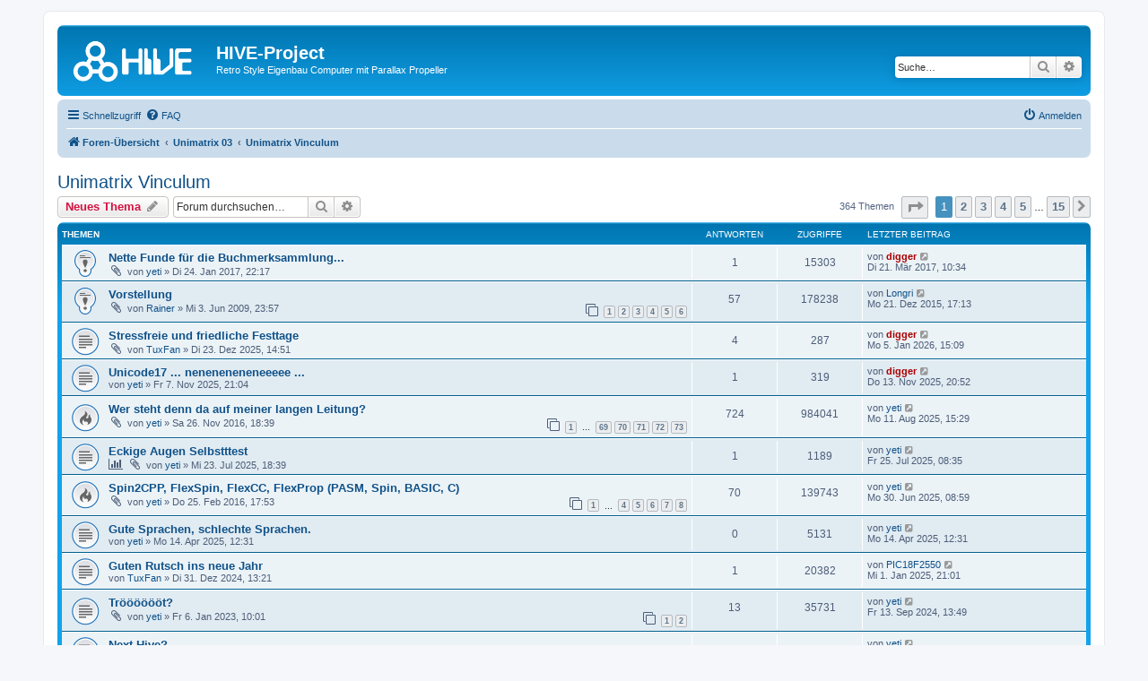

--- FILE ---
content_type: text/html; charset=UTF-8
request_url: https://hive-project.de/board/viewforum.php?f=10&sid=e61cf92aa23540684d7bf4d15914fb35
body_size: 9448
content:
<!DOCTYPE html>
<html dir="ltr" lang="de">
<head>
<meta charset="utf-8" />
<meta http-equiv="X-UA-Compatible" content="IE=edge">
<meta name="viewport" content="width=device-width, initial-scale=1" />

<title>Unimatrix Vinculum - HIVE-Project</title>


	<link rel="canonical" href="https://hive-project.de/board/viewforum.php?f=10">

<!--
	phpBB style name: prosilver
	Based on style:   prosilver (this is the default phpBB3 style)
	Original author:  Tom Beddard ( http://www.subBlue.com/ )
	Modified by:
-->

<link href="./assets/css/font-awesome.min.css?assets_version=14" rel="stylesheet">
<link href="./styles/prosilver/theme/stylesheet.css?assets_version=14" rel="stylesheet">
<link href="./styles/prosilver/theme/de/stylesheet.css?assets_version=14" rel="stylesheet">




<!--[if lte IE 9]>
	<link href="./styles/prosilver/theme/tweaks.css?assets_version=14" rel="stylesheet">
<![endif]-->





</head>
<body id="phpbb" class="nojs notouch section-viewforum ltr ">


<div id="wrap" class="wrap">
	<a id="top" class="top-anchor" accesskey="t"></a>
	<div id="page-header">
		<div class="headerbar" role="banner">
					<div class="inner">

			<div id="site-description" class="site-description">
		<a id="logo" class="logo" href="./index.php?sid=6d08a1fcf2947609392963e2df767ee6" title="Foren-Übersicht">
					<span class="site_logo"></span>
				</a>
				<h1>HIVE-Project</h1>
				<p>Retro Style Eigenbau Computer mit Parallax Propeller</p>
				<p class="skiplink"><a href="#start_here">Zum Inhalt</a></p>
			</div>

									<div id="search-box" class="search-box search-header" role="search">
				<form action="./search.php?sid=6d08a1fcf2947609392963e2df767ee6" method="get" id="search">
				<fieldset>
					<input name="keywords" id="keywords" type="search" maxlength="128" title="Suche nach Wörtern" class="inputbox search tiny" size="20" value="" placeholder="Suche…" />
					<button class="button button-search" type="submit" title="Suche">
						<i class="icon fa-search fa-fw" aria-hidden="true"></i><span class="sr-only">Suche</span>
					</button>
					<a href="./search.php?sid=6d08a1fcf2947609392963e2df767ee6" class="button button-search-end" title="Erweiterte Suche">
						<i class="icon fa-cog fa-fw" aria-hidden="true"></i><span class="sr-only">Erweiterte Suche</span>
					</a>
					<input type="hidden" name="sid" value="6d08a1fcf2947609392963e2df767ee6" />

				</fieldset>
				</form>
			</div>
						
			</div>
					</div>
				<div class="navbar" role="navigation">
	<div class="inner">

	<ul id="nav-main" class="nav-main linklist" role="menubar">

		<li id="quick-links" class="quick-links dropdown-container responsive-menu" data-skip-responsive="true">
			<a href="#" class="dropdown-trigger">
				<i class="icon fa-bars fa-fw" aria-hidden="true"></i><span>Schnellzugriff</span>
			</a>
			<div class="dropdown">
				<div class="pointer"><div class="pointer-inner"></div></div>
				<ul class="dropdown-contents" role="menu">
					
											<li class="separator"></li>
																									<li>
								<a href="./search.php?search_id=unanswered&amp;sid=6d08a1fcf2947609392963e2df767ee6" role="menuitem">
									<i class="icon fa-file-o fa-fw icon-gray" aria-hidden="true"></i><span>Unbeantwortete Themen</span>
								</a>
							</li>
							<li>
								<a href="./search.php?search_id=active_topics&amp;sid=6d08a1fcf2947609392963e2df767ee6" role="menuitem">
									<i class="icon fa-file-o fa-fw icon-blue" aria-hidden="true"></i><span>Aktive Themen</span>
								</a>
							</li>
							<li class="separator"></li>
							<li>
								<a href="./search.php?sid=6d08a1fcf2947609392963e2df767ee6" role="menuitem">
									<i class="icon fa-search fa-fw" aria-hidden="true"></i><span>Suche</span>
								</a>
							</li>
					
										<li class="separator"></li>

									</ul>
			</div>
		</li>

				<li data-skip-responsive="true">
			<a href="/board/app.php/help/faq?sid=6d08a1fcf2947609392963e2df767ee6" rel="help" title="Häufig gestellte Fragen" role="menuitem">
				<i class="icon fa-question-circle fa-fw" aria-hidden="true"></i><span>FAQ</span>
			</a>
		</li>
						
			<li class="rightside"  data-skip-responsive="true">
			<a href="./ucp.php?mode=login&amp;redirect=viewforum.php%3Ff%3D10&amp;sid=6d08a1fcf2947609392963e2df767ee6" title="Anmelden" accesskey="x" role="menuitem">
				<i class="icon fa-power-off fa-fw" aria-hidden="true"></i><span>Anmelden</span>
			</a>
		</li>
						</ul>

	<ul id="nav-breadcrumbs" class="nav-breadcrumbs linklist navlinks" role="menubar">
				
		
		<li class="breadcrumbs" itemscope itemtype="https://schema.org/BreadcrumbList">

			
							<span class="crumb" itemtype="https://schema.org/ListItem" itemprop="itemListElement" itemscope><a itemprop="item" href="./index.php?sid=6d08a1fcf2947609392963e2df767ee6" accesskey="h" data-navbar-reference="index"><i class="icon fa-home fa-fw"></i><span itemprop="name">Foren-Übersicht</span></a><meta itemprop="position" content="1" /></span>

											
								<span class="crumb" itemtype="https://schema.org/ListItem" itemprop="itemListElement" itemscope data-forum-id="9"><a itemprop="item" href="./viewforum.php?f=9&amp;sid=6d08a1fcf2947609392963e2df767ee6"><span itemprop="name">Unimatrix 03</span></a><meta itemprop="position" content="2" /></span>
															
								<span class="crumb" itemtype="https://schema.org/ListItem" itemprop="itemListElement" itemscope data-forum-id="10"><a itemprop="item" href="./viewforum.php?f=10&amp;sid=6d08a1fcf2947609392963e2df767ee6"><span itemprop="name">Unimatrix Vinculum</span></a><meta itemprop="position" content="3" /></span>
							
					</li>

		
					<li class="rightside responsive-search">
				<a href="./search.php?sid=6d08a1fcf2947609392963e2df767ee6" title="Zeigt die erweiterten Suchoptionen an" role="menuitem">
					<i class="icon fa-search fa-fw" aria-hidden="true"></i><span class="sr-only">Suche</span>
				</a>
			</li>
			</ul>

	</div>
</div>
	</div>

	
	<a id="start_here" class="anchor"></a>
	<div id="page-body" class="page-body" role="main">
		
		<h2 class="forum-title"><a href="./viewforum.php?f=10&amp;sid=6d08a1fcf2947609392963e2df767ee6">Unimatrix Vinculum</a></h2>
<div>
	<!-- NOTE: remove the style="display: none" when you want to have the forum description on the forum body -->
	<div style="display: none !important;">Offtopic Themen bitte hier hinein.<br /></div>	</div>



	<div class="action-bar bar-top">

				
		<a href="./posting.php?mode=post&amp;f=10&amp;sid=6d08a1fcf2947609392963e2df767ee6" class="button" title="Neues Thema erstellen">
							<span>Neues Thema</span> <i class="icon fa-pencil fa-fw" aria-hidden="true"></i>
					</a>
				
			<div class="search-box" role="search">
			<form method="get" id="forum-search" action="./search.php?sid=6d08a1fcf2947609392963e2df767ee6">
			<fieldset>
				<input class="inputbox search tiny" type="search" name="keywords" id="search_keywords" size="20" placeholder="Forum durchsuchen…" />
				<button class="button button-search" type="submit" title="Suche">
					<i class="icon fa-search fa-fw" aria-hidden="true"></i><span class="sr-only">Suche</span>
				</button>
				<a href="./search.php?fid%5B%5D=10&amp;sid=6d08a1fcf2947609392963e2df767ee6" class="button button-search-end" title="Erweiterte Suche">
					<i class="icon fa-cog fa-fw" aria-hidden="true"></i><span class="sr-only">Erweiterte Suche</span>
				</a>
				<input type="hidden" name="fid[0]" value="10" />
<input type="hidden" name="sid" value="6d08a1fcf2947609392963e2df767ee6" />

			</fieldset>
			</form>
		</div>
	
	<div class="pagination">
				364 Themen
					<ul>
	<li class="dropdown-container dropdown-button-control dropdown-page-jump page-jump">
		<a class="button button-icon-only dropdown-trigger" href="#" title="Klicke, um auf Seite … zu gehen" role="button"><i class="icon fa-level-down fa-rotate-270" aria-hidden="true"></i><span class="sr-only">Seite <strong>1</strong> von <strong>15</strong></span></a>
		<div class="dropdown">
			<div class="pointer"><div class="pointer-inner"></div></div>
			<ul class="dropdown-contents">
				<li>Gehe zu Seite:</li>
				<li class="page-jump-form">
					<input type="number" name="page-number" min="1" max="999999" title="Gib die Nummer der Seite an, zu der du gehen möchtest." class="inputbox tiny" data-per-page="25" data-base-url=".&#x2F;viewforum.php&#x3F;f&#x3D;10&amp;amp&#x3B;sid&#x3D;6d08a1fcf2947609392963e2df767ee6" data-start-name="start" />
					<input class="button2" value="Los" type="button" />
				</li>
			</ul>
		</div>
	</li>
		<li class="active"><span>1</span></li>
				<li><a class="button" href="./viewforum.php?f=10&amp;sid=6d08a1fcf2947609392963e2df767ee6&amp;start=25" role="button">2</a></li>
				<li><a class="button" href="./viewforum.php?f=10&amp;sid=6d08a1fcf2947609392963e2df767ee6&amp;start=50" role="button">3</a></li>
				<li><a class="button" href="./viewforum.php?f=10&amp;sid=6d08a1fcf2947609392963e2df767ee6&amp;start=75" role="button">4</a></li>
				<li><a class="button" href="./viewforum.php?f=10&amp;sid=6d08a1fcf2947609392963e2df767ee6&amp;start=100" role="button">5</a></li>
			<li class="ellipsis" role="separator"><span>…</span></li>
				<li><a class="button" href="./viewforum.php?f=10&amp;sid=6d08a1fcf2947609392963e2df767ee6&amp;start=350" role="button">15</a></li>
				<li class="arrow next"><a class="button button-icon-only" href="./viewforum.php?f=10&amp;sid=6d08a1fcf2947609392963e2df767ee6&amp;start=25" rel="next" role="button"><i class="icon fa-chevron-right fa-fw" aria-hidden="true"></i><span class="sr-only">Nächste</span></a></li>
	</ul>
			</div>

	</div>




	
			<div class="forumbg">
		<div class="inner">
		<ul class="topiclist">
			<li class="header">
				<dl class="row-item">
					<dt><div class="list-inner">Themen</div></dt>
					<dd class="posts">Antworten</dd>
					<dd class="views">Zugriffe</dd>
					<dd class="lastpost"><span>Letzter Beitrag</span></dd>
				</dl>
			</li>
		</ul>
		<ul class="topiclist topics">
	
				<li class="row bg1 sticky">
						<dl class="row-item sticky_read">
				<dt title="Keine ungelesenen Beiträge">
										<div class="list-inner">
																		<a href="./viewtopic.php?t=1324&amp;sid=6d08a1fcf2947609392963e2df767ee6" class="topictitle">Nette Funde für die Buchmerksammlung...</a>																								<br />
						
												<div class="responsive-show" style="display: none;">
							Letzter Beitrag von <a href="./memberlist.php?mode=viewprofile&amp;u=2&amp;sid=6d08a1fcf2947609392963e2df767ee6" style="color: #AA0000;" class="username-coloured">digger</a> &laquo; <a href="./viewtopic.php?p=14659&amp;sid=6d08a1fcf2947609392963e2df767ee6#p14659" title="Gehe zum letzten Beitrag"><time datetime="2017-03-21T09:34:12+00:00">Di 21. Mär 2017, 10:34</time></a>
													</div>
														<span class="responsive-show left-box" style="display: none;">Antworten: <strong>1</strong></span>
													
						<div class="topic-poster responsive-hide left-box">
														<i class="icon fa-paperclip fa-fw" aria-hidden="true"></i>														von <a href="./memberlist.php?mode=viewprofile&amp;u=135&amp;sid=6d08a1fcf2947609392963e2df767ee6" class="username">yeti</a> &raquo; <time datetime="2017-01-24T21:17:33+00:00">Di 24. Jan 2017, 22:17</time>
																				</div>

						
											</div>
				</dt>
				<dd class="posts">1 <dfn>Antworten</dfn></dd>
				<dd class="views">15303 <dfn>Zugriffe</dfn></dd>
				<dd class="lastpost">
					<span><dfn>Letzter Beitrag </dfn>von <a href="./memberlist.php?mode=viewprofile&amp;u=2&amp;sid=6d08a1fcf2947609392963e2df767ee6" style="color: #AA0000;" class="username-coloured">digger</a>													<a href="./viewtopic.php?p=14659&amp;sid=6d08a1fcf2947609392963e2df767ee6#p14659" title="Gehe zum letzten Beitrag">
								<i class="icon fa-external-link-square fa-fw icon-lightgray icon-md" aria-hidden="true"></i><span class="sr-only"></span>
							</a>
												<br /><time datetime="2017-03-21T09:34:12+00:00">Di 21. Mär 2017, 10:34</time>
					</span>
				</dd>
			</dl>
					</li>
		
	

	
	
				<li class="row bg2 sticky">
						<dl class="row-item sticky_read">
				<dt title="Keine ungelesenen Beiträge">
										<div class="list-inner">
																		<a href="./viewtopic.php?t=20&amp;sid=6d08a1fcf2947609392963e2df767ee6" class="topictitle">Vorstellung</a>																								<br />
						
												<div class="responsive-show" style="display: none;">
							Letzter Beitrag von <a href="./memberlist.php?mode=viewprofile&amp;u=2498&amp;sid=6d08a1fcf2947609392963e2df767ee6" class="username">Longri</a> &laquo; <a href="./viewtopic.php?p=13970&amp;sid=6d08a1fcf2947609392963e2df767ee6#p13970" title="Gehe zum letzten Beitrag"><time datetime="2015-12-21T16:13:11+00:00">Mo 21. Dez 2015, 17:13</time></a>
													</div>
														<span class="responsive-show left-box" style="display: none;">Antworten: <strong>57</strong></span>
													
						<div class="topic-poster responsive-hide left-box">
														<i class="icon fa-paperclip fa-fw" aria-hidden="true"></i>														von <a href="./memberlist.php?mode=viewprofile&amp;u=65&amp;sid=6d08a1fcf2947609392963e2df767ee6" class="username">Rainer</a> &raquo; <time datetime="2009-06-03T22:57:53+00:00">Mi 3. Jun 2009, 23:57</time>
																				</div>

												<div class="pagination">
							<span><i class="icon fa-clone fa-fw" aria-hidden="true"></i></span>
							<ul>
															<li><a class="button" href="./viewtopic.php?t=20&amp;sid=6d08a1fcf2947609392963e2df767ee6">1</a></li>
																							<li><a class="button" href="./viewtopic.php?t=20&amp;sid=6d08a1fcf2947609392963e2df767ee6&amp;start=10">2</a></li>
																							<li><a class="button" href="./viewtopic.php?t=20&amp;sid=6d08a1fcf2947609392963e2df767ee6&amp;start=20">3</a></li>
																							<li><a class="button" href="./viewtopic.php?t=20&amp;sid=6d08a1fcf2947609392963e2df767ee6&amp;start=30">4</a></li>
																							<li><a class="button" href="./viewtopic.php?t=20&amp;sid=6d08a1fcf2947609392963e2df767ee6&amp;start=40">5</a></li>
																							<li><a class="button" href="./viewtopic.php?t=20&amp;sid=6d08a1fcf2947609392963e2df767ee6&amp;start=50">6</a></li>
																																													</ul>
						</div>
						
											</div>
				</dt>
				<dd class="posts">57 <dfn>Antworten</dfn></dd>
				<dd class="views">178238 <dfn>Zugriffe</dfn></dd>
				<dd class="lastpost">
					<span><dfn>Letzter Beitrag </dfn>von <a href="./memberlist.php?mode=viewprofile&amp;u=2498&amp;sid=6d08a1fcf2947609392963e2df767ee6" class="username">Longri</a>													<a href="./viewtopic.php?p=13970&amp;sid=6d08a1fcf2947609392963e2df767ee6#p13970" title="Gehe zum letzten Beitrag">
								<i class="icon fa-external-link-square fa-fw icon-lightgray icon-md" aria-hidden="true"></i><span class="sr-only"></span>
							</a>
												<br /><time datetime="2015-12-21T16:13:11+00:00">Mo 21. Dez 2015, 17:13</time>
					</span>
				</dd>
			</dl>
					</li>
		
	

	
	
				<li class="row bg1">
						<dl class="row-item topic_read">
				<dt title="Keine ungelesenen Beiträge">
										<div class="list-inner">
																		<a href="./viewtopic.php?t=1665&amp;sid=6d08a1fcf2947609392963e2df767ee6" class="topictitle">Stressfreie und friedliche Festtage</a>																								<br />
						
												<div class="responsive-show" style="display: none;">
							Letzter Beitrag von <a href="./memberlist.php?mode=viewprofile&amp;u=2&amp;sid=6d08a1fcf2947609392963e2df767ee6" style="color: #AA0000;" class="username-coloured">digger</a> &laquo; <a href="./viewtopic.php?p=18083&amp;sid=6d08a1fcf2947609392963e2df767ee6#p18083" title="Gehe zum letzten Beitrag"><time datetime="2026-01-05T14:09:08+00:00">Mo 5. Jan 2026, 15:09</time></a>
													</div>
														<span class="responsive-show left-box" style="display: none;">Antworten: <strong>4</strong></span>
													
						<div class="topic-poster responsive-hide left-box">
														<i class="icon fa-paperclip fa-fw" aria-hidden="true"></i>														von <a href="./memberlist.php?mode=viewprofile&amp;u=111&amp;sid=6d08a1fcf2947609392963e2df767ee6" class="username">TuxFan</a> &raquo; <time datetime="2025-12-23T13:51:16+00:00">Di 23. Dez 2025, 14:51</time>
																				</div>

						
											</div>
				</dt>
				<dd class="posts">4 <dfn>Antworten</dfn></dd>
				<dd class="views">287 <dfn>Zugriffe</dfn></dd>
				<dd class="lastpost">
					<span><dfn>Letzter Beitrag </dfn>von <a href="./memberlist.php?mode=viewprofile&amp;u=2&amp;sid=6d08a1fcf2947609392963e2df767ee6" style="color: #AA0000;" class="username-coloured">digger</a>													<a href="./viewtopic.php?p=18083&amp;sid=6d08a1fcf2947609392963e2df767ee6#p18083" title="Gehe zum letzten Beitrag">
								<i class="icon fa-external-link-square fa-fw icon-lightgray icon-md" aria-hidden="true"></i><span class="sr-only"></span>
							</a>
												<br /><time datetime="2026-01-05T14:09:08+00:00">Mo 5. Jan 2026, 15:09</time>
					</span>
				</dd>
			</dl>
					</li>
		
	

	
	
				<li class="row bg2">
						<dl class="row-item topic_read">
				<dt title="Keine ungelesenen Beiträge">
										<div class="list-inner">
																		<a href="./viewtopic.php?t=1664&amp;sid=6d08a1fcf2947609392963e2df767ee6" class="topictitle">Unicode17 ... neneneneneneeeee ...</a>																								<br />
						
												<div class="responsive-show" style="display: none;">
							Letzter Beitrag von <a href="./memberlist.php?mode=viewprofile&amp;u=2&amp;sid=6d08a1fcf2947609392963e2df767ee6" style="color: #AA0000;" class="username-coloured">digger</a> &laquo; <a href="./viewtopic.php?p=18078&amp;sid=6d08a1fcf2947609392963e2df767ee6#p18078" title="Gehe zum letzten Beitrag"><time datetime="2025-11-13T19:52:48+00:00">Do 13. Nov 2025, 20:52</time></a>
													</div>
														<span class="responsive-show left-box" style="display: none;">Antworten: <strong>1</strong></span>
													
						<div class="topic-poster responsive-hide left-box">
																												von <a href="./memberlist.php?mode=viewprofile&amp;u=135&amp;sid=6d08a1fcf2947609392963e2df767ee6" class="username">yeti</a> &raquo; <time datetime="2025-11-07T20:04:08+00:00">Fr 7. Nov 2025, 21:04</time>
																				</div>

						
											</div>
				</dt>
				<dd class="posts">1 <dfn>Antworten</dfn></dd>
				<dd class="views">319 <dfn>Zugriffe</dfn></dd>
				<dd class="lastpost">
					<span><dfn>Letzter Beitrag </dfn>von <a href="./memberlist.php?mode=viewprofile&amp;u=2&amp;sid=6d08a1fcf2947609392963e2df767ee6" style="color: #AA0000;" class="username-coloured">digger</a>													<a href="./viewtopic.php?p=18078&amp;sid=6d08a1fcf2947609392963e2df767ee6#p18078" title="Gehe zum letzten Beitrag">
								<i class="icon fa-external-link-square fa-fw icon-lightgray icon-md" aria-hidden="true"></i><span class="sr-only"></span>
							</a>
												<br /><time datetime="2025-11-13T19:52:48+00:00">Do 13. Nov 2025, 20:52</time>
					</span>
				</dd>
			</dl>
					</li>
		
	

	
	
				<li class="row bg1">
						<dl class="row-item topic_read_hot">
				<dt title="Keine ungelesenen Beiträge">
										<div class="list-inner">
																		<a href="./viewtopic.php?t=1306&amp;sid=6d08a1fcf2947609392963e2df767ee6" class="topictitle">Wer steht denn da auf meiner langen Leitung?</a>																								<br />
						
												<div class="responsive-show" style="display: none;">
							Letzter Beitrag von <a href="./memberlist.php?mode=viewprofile&amp;u=135&amp;sid=6d08a1fcf2947609392963e2df767ee6" class="username">yeti</a> &laquo; <a href="./viewtopic.php?p=18074&amp;sid=6d08a1fcf2947609392963e2df767ee6#p18074" title="Gehe zum letzten Beitrag"><time datetime="2025-08-11T14:29:30+00:00">Mo 11. Aug 2025, 15:29</time></a>
													</div>
														<span class="responsive-show left-box" style="display: none;">Antworten: <strong>724</strong></span>
													
						<div class="topic-poster responsive-hide left-box">
														<i class="icon fa-paperclip fa-fw" aria-hidden="true"></i>														von <a href="./memberlist.php?mode=viewprofile&amp;u=135&amp;sid=6d08a1fcf2947609392963e2df767ee6" class="username">yeti</a> &raquo; <time datetime="2016-11-26T17:39:43+00:00">Sa 26. Nov 2016, 18:39</time>
																				</div>

												<div class="pagination">
							<span><i class="icon fa-clone fa-fw" aria-hidden="true"></i></span>
							<ul>
															<li><a class="button" href="./viewtopic.php?t=1306&amp;sid=6d08a1fcf2947609392963e2df767ee6">1</a></li>
																							<li class="ellipsis"><span>…</span></li>
																							<li><a class="button" href="./viewtopic.php?t=1306&amp;sid=6d08a1fcf2947609392963e2df767ee6&amp;start=680">69</a></li>
																							<li><a class="button" href="./viewtopic.php?t=1306&amp;sid=6d08a1fcf2947609392963e2df767ee6&amp;start=690">70</a></li>
																							<li><a class="button" href="./viewtopic.php?t=1306&amp;sid=6d08a1fcf2947609392963e2df767ee6&amp;start=700">71</a></li>
																							<li><a class="button" href="./viewtopic.php?t=1306&amp;sid=6d08a1fcf2947609392963e2df767ee6&amp;start=710">72</a></li>
																							<li><a class="button" href="./viewtopic.php?t=1306&amp;sid=6d08a1fcf2947609392963e2df767ee6&amp;start=720">73</a></li>
																																													</ul>
						</div>
						
											</div>
				</dt>
				<dd class="posts">724 <dfn>Antworten</dfn></dd>
				<dd class="views">984041 <dfn>Zugriffe</dfn></dd>
				<dd class="lastpost">
					<span><dfn>Letzter Beitrag </dfn>von <a href="./memberlist.php?mode=viewprofile&amp;u=135&amp;sid=6d08a1fcf2947609392963e2df767ee6" class="username">yeti</a>													<a href="./viewtopic.php?p=18074&amp;sid=6d08a1fcf2947609392963e2df767ee6#p18074" title="Gehe zum letzten Beitrag">
								<i class="icon fa-external-link-square fa-fw icon-lightgray icon-md" aria-hidden="true"></i><span class="sr-only"></span>
							</a>
												<br /><time datetime="2025-08-11T14:29:30+00:00">Mo 11. Aug 2025, 15:29</time>
					</span>
				</dd>
			</dl>
					</li>
		
	

	
	
				<li class="row bg2">
						<dl class="row-item topic_read">
				<dt title="Keine ungelesenen Beiträge">
										<div class="list-inner">
																		<a href="./viewtopic.php?t=1662&amp;sid=6d08a1fcf2947609392963e2df767ee6" class="topictitle">Eckige Augen Selbstttest</a>																								<br />
						
												<div class="responsive-show" style="display: none;">
							Letzter Beitrag von <a href="./memberlist.php?mode=viewprofile&amp;u=135&amp;sid=6d08a1fcf2947609392963e2df767ee6" class="username">yeti</a> &laquo; <a href="./viewtopic.php?p=18069&amp;sid=6d08a1fcf2947609392963e2df767ee6#p18069" title="Gehe zum letzten Beitrag"><time datetime="2025-07-25T07:35:43+00:00">Fr 25. Jul 2025, 08:35</time></a>
													</div>
														<span class="responsive-show left-box" style="display: none;">Antworten: <strong>1</strong></span>
													
						<div class="topic-poster responsive-hide left-box">
							<i class="icon fa-bar-chart fa-fw" aria-hidden="true"></i>							<i class="icon fa-paperclip fa-fw" aria-hidden="true"></i>														von <a href="./memberlist.php?mode=viewprofile&amp;u=135&amp;sid=6d08a1fcf2947609392963e2df767ee6" class="username">yeti</a> &raquo; <time datetime="2025-07-23T17:39:45+00:00">Mi 23. Jul 2025, 18:39</time>
																				</div>

						
											</div>
				</dt>
				<dd class="posts">1 <dfn>Antworten</dfn></dd>
				<dd class="views">1189 <dfn>Zugriffe</dfn></dd>
				<dd class="lastpost">
					<span><dfn>Letzter Beitrag </dfn>von <a href="./memberlist.php?mode=viewprofile&amp;u=135&amp;sid=6d08a1fcf2947609392963e2df767ee6" class="username">yeti</a>													<a href="./viewtopic.php?p=18069&amp;sid=6d08a1fcf2947609392963e2df767ee6#p18069" title="Gehe zum letzten Beitrag">
								<i class="icon fa-external-link-square fa-fw icon-lightgray icon-md" aria-hidden="true"></i><span class="sr-only"></span>
							</a>
												<br /><time datetime="2025-07-25T07:35:43+00:00">Fr 25. Jul 2025, 08:35</time>
					</span>
				</dd>
			</dl>
					</li>
		
	

	
	
				<li class="row bg1">
						<dl class="row-item topic_read_hot">
				<dt title="Keine ungelesenen Beiträge">
										<div class="list-inner">
																		<a href="./viewtopic.php?t=1252&amp;sid=6d08a1fcf2947609392963e2df767ee6" class="topictitle">Spin2CPP, FlexSpin, FlexCC, FlexProp (PASM, Spin, BASIC, C)</a>																								<br />
						
												<div class="responsive-show" style="display: none;">
							Letzter Beitrag von <a href="./memberlist.php?mode=viewprofile&amp;u=135&amp;sid=6d08a1fcf2947609392963e2df767ee6" class="username">yeti</a> &laquo; <a href="./viewtopic.php?p=18067&amp;sid=6d08a1fcf2947609392963e2df767ee6#p18067" title="Gehe zum letzten Beitrag"><time datetime="2025-06-30T07:59:44+00:00">Mo 30. Jun 2025, 08:59</time></a>
													</div>
														<span class="responsive-show left-box" style="display: none;">Antworten: <strong>70</strong></span>
													
						<div class="topic-poster responsive-hide left-box">
														<i class="icon fa-paperclip fa-fw" aria-hidden="true"></i>														von <a href="./memberlist.php?mode=viewprofile&amp;u=135&amp;sid=6d08a1fcf2947609392963e2df767ee6" class="username">yeti</a> &raquo; <time datetime="2016-02-25T16:53:12+00:00">Do 25. Feb 2016, 17:53</time>
																				</div>

												<div class="pagination">
							<span><i class="icon fa-clone fa-fw" aria-hidden="true"></i></span>
							<ul>
															<li><a class="button" href="./viewtopic.php?t=1252&amp;sid=6d08a1fcf2947609392963e2df767ee6">1</a></li>
																							<li class="ellipsis"><span>…</span></li>
																							<li><a class="button" href="./viewtopic.php?t=1252&amp;sid=6d08a1fcf2947609392963e2df767ee6&amp;start=30">4</a></li>
																							<li><a class="button" href="./viewtopic.php?t=1252&amp;sid=6d08a1fcf2947609392963e2df767ee6&amp;start=40">5</a></li>
																							<li><a class="button" href="./viewtopic.php?t=1252&amp;sid=6d08a1fcf2947609392963e2df767ee6&amp;start=50">6</a></li>
																							<li><a class="button" href="./viewtopic.php?t=1252&amp;sid=6d08a1fcf2947609392963e2df767ee6&amp;start=60">7</a></li>
																							<li><a class="button" href="./viewtopic.php?t=1252&amp;sid=6d08a1fcf2947609392963e2df767ee6&amp;start=70">8</a></li>
																																													</ul>
						</div>
						
											</div>
				</dt>
				<dd class="posts">70 <dfn>Antworten</dfn></dd>
				<dd class="views">139743 <dfn>Zugriffe</dfn></dd>
				<dd class="lastpost">
					<span><dfn>Letzter Beitrag </dfn>von <a href="./memberlist.php?mode=viewprofile&amp;u=135&amp;sid=6d08a1fcf2947609392963e2df767ee6" class="username">yeti</a>													<a href="./viewtopic.php?p=18067&amp;sid=6d08a1fcf2947609392963e2df767ee6#p18067" title="Gehe zum letzten Beitrag">
								<i class="icon fa-external-link-square fa-fw icon-lightgray icon-md" aria-hidden="true"></i><span class="sr-only"></span>
							</a>
												<br /><time datetime="2025-06-30T07:59:44+00:00">Mo 30. Jun 2025, 08:59</time>
					</span>
				</dd>
			</dl>
					</li>
		
	

	
	
				<li class="row bg2">
						<dl class="row-item topic_read">
				<dt title="Keine ungelesenen Beiträge">
										<div class="list-inner">
																		<a href="./viewtopic.php?t=1661&amp;sid=6d08a1fcf2947609392963e2df767ee6" class="topictitle">Gute Sprachen, schlechte Sprachen.</a>																								<br />
						
												<div class="responsive-show" style="display: none;">
							Letzter Beitrag von <a href="./memberlist.php?mode=viewprofile&amp;u=135&amp;sid=6d08a1fcf2947609392963e2df767ee6" class="username">yeti</a> &laquo; <a href="./viewtopic.php?p=18062&amp;sid=6d08a1fcf2947609392963e2df767ee6#p18062" title="Gehe zum letzten Beitrag"><time datetime="2025-04-14T11:31:41+00:00">Mo 14. Apr 2025, 12:31</time></a>
													</div>
													
						<div class="topic-poster responsive-hide left-box">
																												von <a href="./memberlist.php?mode=viewprofile&amp;u=135&amp;sid=6d08a1fcf2947609392963e2df767ee6" class="username">yeti</a> &raquo; <time datetime="2025-04-14T11:31:41+00:00">Mo 14. Apr 2025, 12:31</time>
																				</div>

						
											</div>
				</dt>
				<dd class="posts">0 <dfn>Antworten</dfn></dd>
				<dd class="views">5131 <dfn>Zugriffe</dfn></dd>
				<dd class="lastpost">
					<span><dfn>Letzter Beitrag </dfn>von <a href="./memberlist.php?mode=viewprofile&amp;u=135&amp;sid=6d08a1fcf2947609392963e2df767ee6" class="username">yeti</a>													<a href="./viewtopic.php?p=18062&amp;sid=6d08a1fcf2947609392963e2df767ee6#p18062" title="Gehe zum letzten Beitrag">
								<i class="icon fa-external-link-square fa-fw icon-lightgray icon-md" aria-hidden="true"></i><span class="sr-only"></span>
							</a>
												<br /><time datetime="2025-04-14T11:31:41+00:00">Mo 14. Apr 2025, 12:31</time>
					</span>
				</dd>
			</dl>
					</li>
		
	

	
	
				<li class="row bg1">
						<dl class="row-item topic_read">
				<dt title="Keine ungelesenen Beiträge">
										<div class="list-inner">
																		<a href="./viewtopic.php?t=1658&amp;sid=6d08a1fcf2947609392963e2df767ee6" class="topictitle">Guten Rutsch ins neue Jahr</a>																								<br />
						
												<div class="responsive-show" style="display: none;">
							Letzter Beitrag von <a href="./memberlist.php?mode=viewprofile&amp;u=573&amp;sid=6d08a1fcf2947609392963e2df767ee6" class="username">PIC18F2550</a> &laquo; <a href="./viewtopic.php?p=18044&amp;sid=6d08a1fcf2947609392963e2df767ee6#p18044" title="Gehe zum letzten Beitrag"><time datetime="2025-01-01T20:01:24+00:00">Mi 1. Jan 2025, 21:01</time></a>
													</div>
														<span class="responsive-show left-box" style="display: none;">Antworten: <strong>1</strong></span>
													
						<div class="topic-poster responsive-hide left-box">
																												von <a href="./memberlist.php?mode=viewprofile&amp;u=111&amp;sid=6d08a1fcf2947609392963e2df767ee6" class="username">TuxFan</a> &raquo; <time datetime="2024-12-31T12:21:22+00:00">Di 31. Dez 2024, 13:21</time>
																				</div>

						
											</div>
				</dt>
				<dd class="posts">1 <dfn>Antworten</dfn></dd>
				<dd class="views">20382 <dfn>Zugriffe</dfn></dd>
				<dd class="lastpost">
					<span><dfn>Letzter Beitrag </dfn>von <a href="./memberlist.php?mode=viewprofile&amp;u=573&amp;sid=6d08a1fcf2947609392963e2df767ee6" class="username">PIC18F2550</a>													<a href="./viewtopic.php?p=18044&amp;sid=6d08a1fcf2947609392963e2df767ee6#p18044" title="Gehe zum letzten Beitrag">
								<i class="icon fa-external-link-square fa-fw icon-lightgray icon-md" aria-hidden="true"></i><span class="sr-only"></span>
							</a>
												<br /><time datetime="2025-01-01T20:01:24+00:00">Mi 1. Jan 2025, 21:01</time>
					</span>
				</dd>
			</dl>
					</li>
		
	

	
	
				<li class="row bg2">
						<dl class="row-item topic_read">
				<dt title="Keine ungelesenen Beiträge">
										<div class="list-inner">
																		<a href="./viewtopic.php?t=1637&amp;sid=6d08a1fcf2947609392963e2df767ee6" class="topictitle">Trööööööt?</a>																								<br />
						
												<div class="responsive-show" style="display: none;">
							Letzter Beitrag von <a href="./memberlist.php?mode=viewprofile&amp;u=135&amp;sid=6d08a1fcf2947609392963e2df767ee6" class="username">yeti</a> &laquo; <a href="./viewtopic.php?p=18019&amp;sid=6d08a1fcf2947609392963e2df767ee6#p18019" title="Gehe zum letzten Beitrag"><time datetime="2024-09-13T12:49:09+00:00">Fr 13. Sep 2024, 13:49</time></a>
													</div>
														<span class="responsive-show left-box" style="display: none;">Antworten: <strong>13</strong></span>
													
						<div class="topic-poster responsive-hide left-box">
														<i class="icon fa-paperclip fa-fw" aria-hidden="true"></i>														von <a href="./memberlist.php?mode=viewprofile&amp;u=135&amp;sid=6d08a1fcf2947609392963e2df767ee6" class="username">yeti</a> &raquo; <time datetime="2023-01-06T09:01:19+00:00">Fr 6. Jan 2023, 10:01</time>
																				</div>

												<div class="pagination">
							<span><i class="icon fa-clone fa-fw" aria-hidden="true"></i></span>
							<ul>
															<li><a class="button" href="./viewtopic.php?t=1637&amp;sid=6d08a1fcf2947609392963e2df767ee6">1</a></li>
																							<li><a class="button" href="./viewtopic.php?t=1637&amp;sid=6d08a1fcf2947609392963e2df767ee6&amp;start=10">2</a></li>
																																													</ul>
						</div>
						
											</div>
				</dt>
				<dd class="posts">13 <dfn>Antworten</dfn></dd>
				<dd class="views">35731 <dfn>Zugriffe</dfn></dd>
				<dd class="lastpost">
					<span><dfn>Letzter Beitrag </dfn>von <a href="./memberlist.php?mode=viewprofile&amp;u=135&amp;sid=6d08a1fcf2947609392963e2df767ee6" class="username">yeti</a>													<a href="./viewtopic.php?p=18019&amp;sid=6d08a1fcf2947609392963e2df767ee6#p18019" title="Gehe zum letzten Beitrag">
								<i class="icon fa-external-link-square fa-fw icon-lightgray icon-md" aria-hidden="true"></i><span class="sr-only"></span>
							</a>
												<br /><time datetime="2024-09-13T12:49:09+00:00">Fr 13. Sep 2024, 13:49</time>
					</span>
				</dd>
			</dl>
					</li>
		
	

	
	
				<li class="row bg1">
						<dl class="row-item topic_read">
				<dt title="Keine ungelesenen Beiträge">
										<div class="list-inner">
																		<a href="./viewtopic.php?t=1653&amp;sid=6d08a1fcf2947609392963e2df767ee6" class="topictitle">Next Hive?</a>																								<br />
						
												<div class="responsive-show" style="display: none;">
							Letzter Beitrag von <a href="./memberlist.php?mode=viewprofile&amp;u=135&amp;sid=6d08a1fcf2947609392963e2df767ee6" class="username">yeti</a> &laquo; <a href="./viewtopic.php?p=17993&amp;sid=6d08a1fcf2947609392963e2df767ee6#p17993" title="Gehe zum letzten Beitrag"><time datetime="2024-05-26T17:52:57+00:00">So 26. Mai 2024, 18:52</time></a>
													</div>
														<span class="responsive-show left-box" style="display: none;">Antworten: <strong>5</strong></span>
													
						<div class="topic-poster responsive-hide left-box">
																												von <a href="./memberlist.php?mode=viewprofile&amp;u=135&amp;sid=6d08a1fcf2947609392963e2df767ee6" class="username">yeti</a> &raquo; <time datetime="2024-05-07T17:59:35+00:00">Di 7. Mai 2024, 18:59</time>
																				</div>

						
											</div>
				</dt>
				<dd class="posts">5 <dfn>Antworten</dfn></dd>
				<dd class="views">17397 <dfn>Zugriffe</dfn></dd>
				<dd class="lastpost">
					<span><dfn>Letzter Beitrag </dfn>von <a href="./memberlist.php?mode=viewprofile&amp;u=135&amp;sid=6d08a1fcf2947609392963e2df767ee6" class="username">yeti</a>													<a href="./viewtopic.php?p=17993&amp;sid=6d08a1fcf2947609392963e2df767ee6#p17993" title="Gehe zum letzten Beitrag">
								<i class="icon fa-external-link-square fa-fw icon-lightgray icon-md" aria-hidden="true"></i><span class="sr-only"></span>
							</a>
												<br /><time datetime="2024-05-26T17:52:57+00:00">So 26. Mai 2024, 18:52</time>
					</span>
				</dd>
			</dl>
					</li>
		
	

	
	
				<li class="row bg2">
						<dl class="row-item topic_read">
				<dt title="Keine ungelesenen Beiträge">
										<div class="list-inner">
																		<a href="./viewtopic.php?t=1646&amp;sid=6d08a1fcf2947609392963e2df767ee6" class="topictitle">Mehr Cogs als im Propeller!</a>																								<br />
						
												<div class="responsive-show" style="display: none;">
							Letzter Beitrag von <a href="./memberlist.php?mode=viewprofile&amp;u=135&amp;sid=6d08a1fcf2947609392963e2df767ee6" class="username">yeti</a> &laquo; <a href="./viewtopic.php?p=17949&amp;sid=6d08a1fcf2947609392963e2df767ee6#p17949" title="Gehe zum letzten Beitrag"><time datetime="2023-12-21T13:46:12+00:00">Do 21. Dez 2023, 14:46</time></a>
													</div>
														<span class="responsive-show left-box" style="display: none;">Antworten: <strong>1</strong></span>
													
						<div class="topic-poster responsive-hide left-box">
																												von <a href="./memberlist.php?mode=viewprofile&amp;u=135&amp;sid=6d08a1fcf2947609392963e2df767ee6" class="username">yeti</a> &raquo; <time datetime="2023-11-28T08:16:55+00:00">Di 28. Nov 2023, 09:16</time>
																				</div>

						
											</div>
				</dt>
				<dd class="posts">1 <dfn>Antworten</dfn></dd>
				<dd class="views">10459 <dfn>Zugriffe</dfn></dd>
				<dd class="lastpost">
					<span><dfn>Letzter Beitrag </dfn>von <a href="./memberlist.php?mode=viewprofile&amp;u=135&amp;sid=6d08a1fcf2947609392963e2df767ee6" class="username">yeti</a>													<a href="./viewtopic.php?p=17949&amp;sid=6d08a1fcf2947609392963e2df767ee6#p17949" title="Gehe zum letzten Beitrag">
								<i class="icon fa-external-link-square fa-fw icon-lightgray icon-md" aria-hidden="true"></i><span class="sr-only"></span>
							</a>
												<br /><time datetime="2023-12-21T13:46:12+00:00">Do 21. Dez 2023, 14:46</time>
					</span>
				</dd>
			</dl>
					</li>
		
	

	
	
				<li class="row bg1">
						<dl class="row-item topic_read">
				<dt title="Keine ungelesenen Beiträge">
										<div class="list-inner">
																		<a href="./viewtopic.php?t=1647&amp;sid=6d08a1fcf2947609392963e2df767ee6" class="topictitle">Tschüßn 2023!</a>																								<br />
						
												<div class="responsive-show" style="display: none;">
							Letzter Beitrag von <a href="./memberlist.php?mode=viewprofile&amp;u=135&amp;sid=6d08a1fcf2947609392963e2df767ee6" class="username">yeti</a> &laquo; <a href="./viewtopic.php?p=17942&amp;sid=6d08a1fcf2947609392963e2df767ee6#p17942" title="Gehe zum letzten Beitrag"><time datetime="2023-12-18T14:43:26+00:00">Mo 18. Dez 2023, 15:43</time></a>
													</div>
														<span class="responsive-show left-box" style="display: none;">Antworten: <strong>2</strong></span>
													
						<div class="topic-poster responsive-hide left-box">
																												von <a href="./memberlist.php?mode=viewprofile&amp;u=135&amp;sid=6d08a1fcf2947609392963e2df767ee6" class="username">yeti</a> &raquo; <time datetime="2023-12-18T07:56:11+00:00">Mo 18. Dez 2023, 08:56</time>
																				</div>

						
											</div>
				</dt>
				<dd class="posts">2 <dfn>Antworten</dfn></dd>
				<dd class="views">12323 <dfn>Zugriffe</dfn></dd>
				<dd class="lastpost">
					<span><dfn>Letzter Beitrag </dfn>von <a href="./memberlist.php?mode=viewprofile&amp;u=135&amp;sid=6d08a1fcf2947609392963e2df767ee6" class="username">yeti</a>													<a href="./viewtopic.php?p=17942&amp;sid=6d08a1fcf2947609392963e2df767ee6#p17942" title="Gehe zum letzten Beitrag">
								<i class="icon fa-external-link-square fa-fw icon-lightgray icon-md" aria-hidden="true"></i><span class="sr-only"></span>
							</a>
												<br /><time datetime="2023-12-18T14:43:26+00:00">Mo 18. Dez 2023, 15:43</time>
					</span>
				</dd>
			</dl>
					</li>
		
	

	
	
				<li class="row bg2">
						<dl class="row-item topic_read_hot">
				<dt title="Keine ungelesenen Beiträge">
										<div class="list-inner">
																		<a href="./viewtopic.php?t=1506&amp;sid=6d08a1fcf2947609392963e2df767ee6" class="topictitle">To P2 or not to P2?</a>																								<br />
						
												<div class="responsive-show" style="display: none;">
							Letzter Beitrag von <a href="./memberlist.php?mode=viewprofile&amp;u=573&amp;sid=6d08a1fcf2947609392963e2df767ee6" class="username">PIC18F2550</a> &laquo; <a href="./viewtopic.php?p=17939&amp;sid=6d08a1fcf2947609392963e2df767ee6#p17939" title="Gehe zum letzten Beitrag"><time datetime="2023-12-18T11:54:47+00:00">Mo 18. Dez 2023, 12:54</time></a>
													</div>
														<span class="responsive-show left-box" style="display: none;">Antworten: <strong>66</strong></span>
													
						<div class="topic-poster responsive-hide left-box">
							<i class="icon fa-bar-chart fa-fw" aria-hidden="true"></i>							<i class="icon fa-paperclip fa-fw" aria-hidden="true"></i>														von <a href="./memberlist.php?mode=viewprofile&amp;u=135&amp;sid=6d08a1fcf2947609392963e2df767ee6" class="username">yeti</a> &raquo; <time datetime="2018-11-08T09:51:56+00:00">Do 8. Nov 2018, 10:51</time>
																				</div>

												<div class="pagination">
							<span><i class="icon fa-clone fa-fw" aria-hidden="true"></i></span>
							<ul>
															<li><a class="button" href="./viewtopic.php?t=1506&amp;sid=6d08a1fcf2947609392963e2df767ee6">1</a></li>
																							<li class="ellipsis"><span>…</span></li>
																							<li><a class="button" href="./viewtopic.php?t=1506&amp;sid=6d08a1fcf2947609392963e2df767ee6&amp;start=20">3</a></li>
																							<li><a class="button" href="./viewtopic.php?t=1506&amp;sid=6d08a1fcf2947609392963e2df767ee6&amp;start=30">4</a></li>
																							<li><a class="button" href="./viewtopic.php?t=1506&amp;sid=6d08a1fcf2947609392963e2df767ee6&amp;start=40">5</a></li>
																							<li><a class="button" href="./viewtopic.php?t=1506&amp;sid=6d08a1fcf2947609392963e2df767ee6&amp;start=50">6</a></li>
																							<li><a class="button" href="./viewtopic.php?t=1506&amp;sid=6d08a1fcf2947609392963e2df767ee6&amp;start=60">7</a></li>
																																													</ul>
						</div>
						
											</div>
				</dt>
				<dd class="posts">66 <dfn>Antworten</dfn></dd>
				<dd class="views">149181 <dfn>Zugriffe</dfn></dd>
				<dd class="lastpost">
					<span><dfn>Letzter Beitrag </dfn>von <a href="./memberlist.php?mode=viewprofile&amp;u=573&amp;sid=6d08a1fcf2947609392963e2df767ee6" class="username">PIC18F2550</a>													<a href="./viewtopic.php?p=17939&amp;sid=6d08a1fcf2947609392963e2df767ee6#p17939" title="Gehe zum letzten Beitrag">
								<i class="icon fa-external-link-square fa-fw icon-lightgray icon-md" aria-hidden="true"></i><span class="sr-only"></span>
							</a>
												<br /><time datetime="2023-12-18T11:54:47+00:00">Mo 18. Dez 2023, 12:54</time>
					</span>
				</dd>
			</dl>
					</li>
		
	

	
	
				<li class="row bg1">
						<dl class="row-item topic_read">
				<dt title="Keine ungelesenen Beiträge">
										<div class="list-inner">
																		<a href="./viewtopic.php?t=1634&amp;sid=6d08a1fcf2947609392963e2df767ee6" class="topictitle">Guten Rutsch ins neue Jahr</a>																								<br />
						
												<div class="responsive-show" style="display: none;">
							Letzter Beitrag von <a href="./memberlist.php?mode=viewprofile&amp;u=1068&amp;sid=6d08a1fcf2947609392963e2df767ee6" class="username">Micha</a> &laquo; <a href="./viewtopic.php?p=17859&amp;sid=6d08a1fcf2947609392963e2df767ee6#p17859" title="Gehe zum letzten Beitrag"><time datetime="2023-01-02T12:44:25+00:00">Mo 2. Jan 2023, 13:44</time></a>
													</div>
														<span class="responsive-show left-box" style="display: none;">Antworten: <strong>5</strong></span>
													
						<div class="topic-poster responsive-hide left-box">
														<i class="icon fa-paperclip fa-fw" aria-hidden="true"></i>														von <a href="./memberlist.php?mode=viewprofile&amp;u=111&amp;sid=6d08a1fcf2947609392963e2df767ee6" class="username">TuxFan</a> &raquo; <time datetime="2022-12-31T15:54:07+00:00">Sa 31. Dez 2022, 16:54</time>
																				</div>

						
											</div>
				</dt>
				<dd class="posts">5 <dfn>Antworten</dfn></dd>
				<dd class="views">18686 <dfn>Zugriffe</dfn></dd>
				<dd class="lastpost">
					<span><dfn>Letzter Beitrag </dfn>von <a href="./memberlist.php?mode=viewprofile&amp;u=1068&amp;sid=6d08a1fcf2947609392963e2df767ee6" class="username">Micha</a>													<a href="./viewtopic.php?p=17859&amp;sid=6d08a1fcf2947609392963e2df767ee6#p17859" title="Gehe zum letzten Beitrag">
								<i class="icon fa-external-link-square fa-fw icon-lightgray icon-md" aria-hidden="true"></i><span class="sr-only"></span>
							</a>
												<br /><time datetime="2023-01-02T12:44:25+00:00">Mo 2. Jan 2023, 13:44</time>
					</span>
				</dd>
			</dl>
					</li>
		
	

	
	
				<li class="row bg2">
						<dl class="row-item topic_read">
				<dt title="Keine ungelesenen Beiträge">
										<div class="list-inner">
																		<a href="./viewtopic.php?t=1633&amp;sid=6d08a1fcf2947609392963e2df767ee6" class="topictitle">Bitweise Advent...</a>																								<br />
						
												<div class="responsive-show" style="display: none;">
							Letzter Beitrag von <a href="./memberlist.php?mode=viewprofile&amp;u=135&amp;sid=6d08a1fcf2947609392963e2df767ee6" class="username">yeti</a> &laquo; <a href="./viewtopic.php?p=17852&amp;sid=6d08a1fcf2947609392963e2df767ee6#p17852" title="Gehe zum letzten Beitrag"><time datetime="2022-12-25T00:19:08+00:00">So 25. Dez 2022, 01:19</time></a>
													</div>
														<span class="responsive-show left-box" style="display: none;">Antworten: <strong>2</strong></span>
													
						<div class="topic-poster responsive-hide left-box">
														<i class="icon fa-paperclip fa-fw" aria-hidden="true"></i>														von <a href="./memberlist.php?mode=viewprofile&amp;u=135&amp;sid=6d08a1fcf2947609392963e2df767ee6" class="username">yeti</a> &raquo; <time datetime="2022-12-24T22:43:14+00:00">Sa 24. Dez 2022, 23:43</time>
																				</div>

						
											</div>
				</dt>
				<dd class="posts">2 <dfn>Antworten</dfn></dd>
				<dd class="views">11738 <dfn>Zugriffe</dfn></dd>
				<dd class="lastpost">
					<span><dfn>Letzter Beitrag </dfn>von <a href="./memberlist.php?mode=viewprofile&amp;u=135&amp;sid=6d08a1fcf2947609392963e2df767ee6" class="username">yeti</a>													<a href="./viewtopic.php?p=17852&amp;sid=6d08a1fcf2947609392963e2df767ee6#p17852" title="Gehe zum letzten Beitrag">
								<i class="icon fa-external-link-square fa-fw icon-lightgray icon-md" aria-hidden="true"></i><span class="sr-only"></span>
							</a>
												<br /><time datetime="2022-12-25T00:19:08+00:00">So 25. Dez 2022, 01:19</time>
					</span>
				</dd>
			</dl>
					</li>
		
	

	
	
				<li class="row bg1">
						<dl class="row-item topic_read_hot">
				<dt title="Keine ungelesenen Beiträge">
										<div class="list-inner">
																		<a href="./viewtopic.php?t=1339&amp;sid=6d08a1fcf2947609392963e2df767ee6" class="topictitle">Fido, UUCP, Citadel und Co...</a>																								<br />
						
												<div class="responsive-show" style="display: none;">
							Letzter Beitrag von <a href="./memberlist.php?mode=viewprofile&amp;u=135&amp;sid=6d08a1fcf2947609392963e2df767ee6" class="username">yeti</a> &laquo; <a href="./viewtopic.php?p=17754&amp;sid=6d08a1fcf2947609392963e2df767ee6#p17754" title="Gehe zum letzten Beitrag"><time datetime="2022-03-29T15:13:53+00:00">Di 29. Mär 2022, 16:13</time></a>
													</div>
														<span class="responsive-show left-box" style="display: none;">Antworten: <strong>31</strong></span>
													
						<div class="topic-poster responsive-hide left-box">
														<i class="icon fa-paperclip fa-fw" aria-hidden="true"></i>														von <a href="./memberlist.php?mode=viewprofile&amp;u=135&amp;sid=6d08a1fcf2947609392963e2df767ee6" class="username">yeti</a> &raquo; <time datetime="2017-03-24T06:19:48+00:00">Fr 24. Mär 2017, 07:19</time>
																				</div>

												<div class="pagination">
							<span><i class="icon fa-clone fa-fw" aria-hidden="true"></i></span>
							<ul>
															<li><a class="button" href="./viewtopic.php?t=1339&amp;sid=6d08a1fcf2947609392963e2df767ee6">1</a></li>
																							<li><a class="button" href="./viewtopic.php?t=1339&amp;sid=6d08a1fcf2947609392963e2df767ee6&amp;start=10">2</a></li>
																							<li><a class="button" href="./viewtopic.php?t=1339&amp;sid=6d08a1fcf2947609392963e2df767ee6&amp;start=20">3</a></li>
																							<li><a class="button" href="./viewtopic.php?t=1339&amp;sid=6d08a1fcf2947609392963e2df767ee6&amp;start=30">4</a></li>
																																													</ul>
						</div>
						
											</div>
				</dt>
				<dd class="posts">31 <dfn>Antworten</dfn></dd>
				<dd class="views">80439 <dfn>Zugriffe</dfn></dd>
				<dd class="lastpost">
					<span><dfn>Letzter Beitrag </dfn>von <a href="./memberlist.php?mode=viewprofile&amp;u=135&amp;sid=6d08a1fcf2947609392963e2df767ee6" class="username">yeti</a>													<a href="./viewtopic.php?p=17754&amp;sid=6d08a1fcf2947609392963e2df767ee6#p17754" title="Gehe zum letzten Beitrag">
								<i class="icon fa-external-link-square fa-fw icon-lightgray icon-md" aria-hidden="true"></i><span class="sr-only"></span>
							</a>
												<br /><time datetime="2022-03-29T15:13:53+00:00">Di 29. Mär 2022, 16:13</time>
					</span>
				</dd>
			</dl>
					</li>
		
	

	
	
				<li class="row bg2">
						<dl class="row-item topic_read">
				<dt title="Keine ungelesenen Beiträge">
										<div class="list-inner">
																		<a href="./viewtopic.php?t=1625&amp;sid=6d08a1fcf2947609392963e2df767ee6" class="topictitle">In-Browser-IDEs, SDKs, Interpreter und Compiler</a>																								<br />
						
												<div class="responsive-show" style="display: none;">
							Letzter Beitrag von <a href="./memberlist.php?mode=viewprofile&amp;u=135&amp;sid=6d08a1fcf2947609392963e2df767ee6" class="username">yeti</a> &laquo; <a href="./viewtopic.php?p=17748&amp;sid=6d08a1fcf2947609392963e2df767ee6#p17748" title="Gehe zum letzten Beitrag"><time datetime="2022-02-19T10:27:48+00:00">Sa 19. Feb 2022, 11:27</time></a>
													</div>
														<span class="responsive-show left-box" style="display: none;">Antworten: <strong>6</strong></span>
													
						<div class="topic-poster responsive-hide left-box">
														<i class="icon fa-paperclip fa-fw" aria-hidden="true"></i>														von <a href="./memberlist.php?mode=viewprofile&amp;u=135&amp;sid=6d08a1fcf2947609392963e2df767ee6" class="username">yeti</a> &raquo; <time datetime="2022-02-16T19:40:54+00:00">Mi 16. Feb 2022, 20:40</time>
																				</div>

						
											</div>
				</dt>
				<dd class="posts">6 <dfn>Antworten</dfn></dd>
				<dd class="views">20962 <dfn>Zugriffe</dfn></dd>
				<dd class="lastpost">
					<span><dfn>Letzter Beitrag </dfn>von <a href="./memberlist.php?mode=viewprofile&amp;u=135&amp;sid=6d08a1fcf2947609392963e2df767ee6" class="username">yeti</a>													<a href="./viewtopic.php?p=17748&amp;sid=6d08a1fcf2947609392963e2df767ee6#p17748" title="Gehe zum letzten Beitrag">
								<i class="icon fa-external-link-square fa-fw icon-lightgray icon-md" aria-hidden="true"></i><span class="sr-only"></span>
							</a>
												<br /><time datetime="2022-02-19T10:27:48+00:00">Sa 19. Feb 2022, 11:27</time>
					</span>
				</dd>
			</dl>
					</li>
		
	

	
	
				<li class="row bg1">
						<dl class="row-item topic_read">
				<dt title="Keine ungelesenen Beiträge">
										<div class="list-inner">
																		<a href="./viewtopic.php?t=1621&amp;sid=6d08a1fcf2947609392963e2df767ee6" class="topictitle">Mad Scientist vs Blinking LEDs and other Stuff</a>																								<br />
						
												<div class="responsive-show" style="display: none;">
							Letzter Beitrag von <a href="./memberlist.php?mode=viewprofile&amp;u=135&amp;sid=6d08a1fcf2947609392963e2df767ee6" class="username">yeti</a> &laquo; <a href="./viewtopic.php?p=17715&amp;sid=6d08a1fcf2947609392963e2df767ee6#p17715" title="Gehe zum letzten Beitrag"><time datetime="2022-01-27T10:34:38+00:00">Do 27. Jan 2022, 11:34</time></a>
													</div>
														<span class="responsive-show left-box" style="display: none;">Antworten: <strong>3</strong></span>
													
						<div class="topic-poster responsive-hide left-box">
																												von <a href="./memberlist.php?mode=viewprofile&amp;u=135&amp;sid=6d08a1fcf2947609392963e2df767ee6" class="username">yeti</a> &raquo; <time datetime="2022-01-26T06:27:29+00:00">Mi 26. Jan 2022, 07:27</time>
																				</div>

						
											</div>
				</dt>
				<dd class="posts">3 <dfn>Antworten</dfn></dd>
				<dd class="views">182426 <dfn>Zugriffe</dfn></dd>
				<dd class="lastpost">
					<span><dfn>Letzter Beitrag </dfn>von <a href="./memberlist.php?mode=viewprofile&amp;u=135&amp;sid=6d08a1fcf2947609392963e2df767ee6" class="username">yeti</a>													<a href="./viewtopic.php?p=17715&amp;sid=6d08a1fcf2947609392963e2df767ee6#p17715" title="Gehe zum letzten Beitrag">
								<i class="icon fa-external-link-square fa-fw icon-lightgray icon-md" aria-hidden="true"></i><span class="sr-only"></span>
							</a>
												<br /><time datetime="2022-01-27T10:34:38+00:00">Do 27. Jan 2022, 11:34</time>
					</span>
				</dd>
			</dl>
					</li>
		
	

	
	
				<li class="row bg2">
						<dl class="row-item topic_read">
				<dt title="Keine ungelesenen Beiträge">
										<div class="list-inner">
																		<a href="./viewtopic.php?t=1619&amp;sid=6d08a1fcf2947609392963e2df767ee6" class="topictitle">Ganz großes &quot;Pew Pew&quot;!</a>																								<br />
						
												<div class="responsive-show" style="display: none;">
							Letzter Beitrag von <a href="./memberlist.php?mode=viewprofile&amp;u=135&amp;sid=6d08a1fcf2947609392963e2df767ee6" class="username">yeti</a> &laquo; <a href="./viewtopic.php?p=17704&amp;sid=6d08a1fcf2947609392963e2df767ee6#p17704" title="Gehe zum letzten Beitrag"><time datetime="2022-01-16T15:26:54+00:00">So 16. Jan 2022, 16:26</time></a>
													</div>
														<span class="responsive-show left-box" style="display: none;">Antworten: <strong>2</strong></span>
													
						<div class="topic-poster responsive-hide left-box">
																												von <a href="./memberlist.php?mode=viewprofile&amp;u=135&amp;sid=6d08a1fcf2947609392963e2df767ee6" class="username">yeti</a> &raquo; <time datetime="2022-01-13T00:12:50+00:00">Do 13. Jan 2022, 01:12</time>
																				</div>

						
											</div>
				</dt>
				<dd class="posts">2 <dfn>Antworten</dfn></dd>
				<dd class="views">13923 <dfn>Zugriffe</dfn></dd>
				<dd class="lastpost">
					<span><dfn>Letzter Beitrag </dfn>von <a href="./memberlist.php?mode=viewprofile&amp;u=135&amp;sid=6d08a1fcf2947609392963e2df767ee6" class="username">yeti</a>													<a href="./viewtopic.php?p=17704&amp;sid=6d08a1fcf2947609392963e2df767ee6#p17704" title="Gehe zum letzten Beitrag">
								<i class="icon fa-external-link-square fa-fw icon-lightgray icon-md" aria-hidden="true"></i><span class="sr-only"></span>
							</a>
												<br /><time datetime="2022-01-16T15:26:54+00:00">So 16. Jan 2022, 16:26</time>
					</span>
				</dd>
			</dl>
					</li>
		
	

	
	
				<li class="row bg1">
						<dl class="row-item topic_read">
				<dt title="Keine ungelesenen Beiträge">
										<div class="list-inner">
																		<a href="./viewtopic.php?t=1620&amp;sid=6d08a1fcf2947609392963e2df767ee6" class="topictitle">[JS] Ich bin ja sooo böhsäh...</a>																								<br />
						
												<div class="responsive-show" style="display: none;">
							Letzter Beitrag von <a href="./memberlist.php?mode=viewprofile&amp;u=135&amp;sid=6d08a1fcf2947609392963e2df767ee6" class="username">yeti</a> &laquo; <a href="./viewtopic.php?p=17702&amp;sid=6d08a1fcf2947609392963e2df767ee6#p17702" title="Gehe zum letzten Beitrag"><time datetime="2022-01-14T22:41:15+00:00">Fr 14. Jan 2022, 23:41</time></a>
													</div>
														<span class="responsive-show left-box" style="display: none;">Antworten: <strong>3</strong></span>
													
						<div class="topic-poster responsive-hide left-box">
																												von <a href="./memberlist.php?mode=viewprofile&amp;u=135&amp;sid=6d08a1fcf2947609392963e2df767ee6" class="username">yeti</a> &raquo; <time datetime="2022-01-13T19:12:15+00:00">Do 13. Jan 2022, 20:12</time>
																				</div>

						
											</div>
				</dt>
				<dd class="posts">3 <dfn>Antworten</dfn></dd>
				<dd class="views">14514 <dfn>Zugriffe</dfn></dd>
				<dd class="lastpost">
					<span><dfn>Letzter Beitrag </dfn>von <a href="./memberlist.php?mode=viewprofile&amp;u=135&amp;sid=6d08a1fcf2947609392963e2df767ee6" class="username">yeti</a>													<a href="./viewtopic.php?p=17702&amp;sid=6d08a1fcf2947609392963e2df767ee6#p17702" title="Gehe zum letzten Beitrag">
								<i class="icon fa-external-link-square fa-fw icon-lightgray icon-md" aria-hidden="true"></i><span class="sr-only"></span>
							</a>
												<br /><time datetime="2022-01-14T22:41:15+00:00">Fr 14. Jan 2022, 23:41</time>
					</span>
				</dd>
			</dl>
					</li>
		
	

	
	
				<li class="row bg2">
						<dl class="row-item topic_read">
				<dt title="Keine ungelesenen Beiträge">
										<div class="list-inner">
																		<a href="./viewtopic.php?t=1618&amp;sid=6d08a1fcf2947609392963e2df767ee6" class="topictitle">Happy New Year</a>																								<br />
						
												<div class="responsive-show" style="display: none;">
							Letzter Beitrag von <a href="./memberlist.php?mode=viewprofile&amp;u=135&amp;sid=6d08a1fcf2947609392963e2df767ee6" class="username">yeti</a> &laquo; <a href="./viewtopic.php?p=17694&amp;sid=6d08a1fcf2947609392963e2df767ee6#p17694" title="Gehe zum letzten Beitrag"><time datetime="2022-01-06T18:11:58+00:00">Do 6. Jan 2022, 19:11</time></a>
													</div>
														<span class="responsive-show left-box" style="display: none;">Antworten: <strong>7</strong></span>
													
						<div class="topic-poster responsive-hide left-box">
																												von <a href="./memberlist.php?mode=viewprofile&amp;u=111&amp;sid=6d08a1fcf2947609392963e2df767ee6" class="username">TuxFan</a> &raquo; <time datetime="2022-01-01T14:44:18+00:00">Sa 1. Jan 2022, 15:44</time>
																				</div>

						
											</div>
				</dt>
				<dd class="posts">7 <dfn>Antworten</dfn></dd>
				<dd class="views">20717 <dfn>Zugriffe</dfn></dd>
				<dd class="lastpost">
					<span><dfn>Letzter Beitrag </dfn>von <a href="./memberlist.php?mode=viewprofile&amp;u=135&amp;sid=6d08a1fcf2947609392963e2df767ee6" class="username">yeti</a>													<a href="./viewtopic.php?p=17694&amp;sid=6d08a1fcf2947609392963e2df767ee6#p17694" title="Gehe zum letzten Beitrag">
								<i class="icon fa-external-link-square fa-fw icon-lightgray icon-md" aria-hidden="true"></i><span class="sr-only"></span>
							</a>
												<br /><time datetime="2022-01-06T18:11:58+00:00">Do 6. Jan 2022, 19:11</time>
					</span>
				</dd>
			</dl>
					</li>
		
	

	
	
				<li class="row bg1">
						<dl class="row-item topic_read">
				<dt title="Keine ungelesenen Beiträge">
										<div class="list-inner">
																		<a href="./viewtopic.php?t=1617&amp;sid=6d08a1fcf2947609392963e2df767ee6" class="topictitle">Hallo! Und schönes Restweihnachten!</a>																								<br />
						
												<div class="responsive-show" style="display: none;">
							Letzter Beitrag von <a href="./memberlist.php?mode=viewprofile&amp;u=135&amp;sid=6d08a1fcf2947609392963e2df767ee6" class="username">yeti</a> &laquo; <a href="./viewtopic.php?p=17677&amp;sid=6d08a1fcf2947609392963e2df767ee6#p17677" title="Gehe zum letzten Beitrag"><time datetime="2021-12-27T05:22:55+00:00">Mo 27. Dez 2021, 06:22</time></a>
													</div>
														<span class="responsive-show left-box" style="display: none;">Antworten: <strong>5</strong></span>
													
						<div class="topic-poster responsive-hide left-box">
														<i class="icon fa-paperclip fa-fw" aria-hidden="true"></i>														von <a href="./memberlist.php?mode=viewprofile&amp;u=1068&amp;sid=6d08a1fcf2947609392963e2df767ee6" class="username">Micha</a> &raquo; <time datetime="2021-12-26T07:49:22+00:00">So 26. Dez 2021, 08:49</time>
																				</div>

						
											</div>
				</dt>
				<dd class="posts">5 <dfn>Antworten</dfn></dd>
				<dd class="views">18699 <dfn>Zugriffe</dfn></dd>
				<dd class="lastpost">
					<span><dfn>Letzter Beitrag </dfn>von <a href="./memberlist.php?mode=viewprofile&amp;u=135&amp;sid=6d08a1fcf2947609392963e2df767ee6" class="username">yeti</a>													<a href="./viewtopic.php?p=17677&amp;sid=6d08a1fcf2947609392963e2df767ee6#p17677" title="Gehe zum letzten Beitrag">
								<i class="icon fa-external-link-square fa-fw icon-lightgray icon-md" aria-hidden="true"></i><span class="sr-only"></span>
							</a>
												<br /><time datetime="2021-12-27T05:22:55+00:00">Mo 27. Dez 2021, 06:22</time>
					</span>
				</dd>
			</dl>
					</li>
		
	

	
	
				<li class="row bg2">
						<dl class="row-item topic_read">
				<dt style="background-image: url('./images/icons/misc/heart.gif'); background-repeat: no-repeat;" title="Keine ungelesenen Beiträge">
										<div class="list-inner">
																		<a href="./viewtopic.php?t=1604&amp;sid=6d08a1fcf2947609392963e2df767ee6" class="topictitle">Hi again</a>																								<br />
						
												<div class="responsive-show" style="display: none;">
							Letzter Beitrag von <a href="./memberlist.php?mode=viewprofile&amp;u=2&amp;sid=6d08a1fcf2947609392963e2df767ee6" style="color: #AA0000;" class="username-coloured">digger</a> &laquo; <a href="./viewtopic.php?p=17512&amp;sid=6d08a1fcf2947609392963e2df767ee6#p17512" title="Gehe zum letzten Beitrag"><time datetime="2021-02-01T13:47:36+00:00">Mo 1. Feb 2021, 14:47</time></a>
													</div>
														<span class="responsive-show left-box" style="display: none;">Antworten: <strong>2</strong></span>
													
						<div class="topic-poster responsive-hide left-box">
																												von <a href="./memberlist.php?mode=viewprofile&amp;u=813&amp;sid=6d08a1fcf2947609392963e2df767ee6" class="username">HWHardSoft</a> &raquo; <time datetime="2021-01-28T17:53:36+00:00">Do 28. Jan 2021, 18:53</time>
																				</div>

						
											</div>
				</dt>
				<dd class="posts">2 <dfn>Antworten</dfn></dd>
				<dd class="views">14616 <dfn>Zugriffe</dfn></dd>
				<dd class="lastpost">
					<span><dfn>Letzter Beitrag </dfn>von <a href="./memberlist.php?mode=viewprofile&amp;u=2&amp;sid=6d08a1fcf2947609392963e2df767ee6" style="color: #AA0000;" class="username-coloured">digger</a>													<a href="./viewtopic.php?p=17512&amp;sid=6d08a1fcf2947609392963e2df767ee6#p17512" title="Gehe zum letzten Beitrag">
								<i class="icon fa-external-link-square fa-fw icon-lightgray icon-md" aria-hidden="true"></i><span class="sr-only"></span>
							</a>
												<br /><time datetime="2021-02-01T13:47:36+00:00">Mo 1. Feb 2021, 14:47</time>
					</span>
				</dd>
			</dl>
					</li>
		
	

	
	
				<li class="row bg1">
						<dl class="row-item topic_read">
				<dt title="Keine ungelesenen Beiträge">
										<div class="list-inner">
																		<a href="./viewtopic.php?t=1305&amp;sid=6d08a1fcf2947609392963e2df767ee6" class="topictitle">Wer hat's gesagt? Erst raten, dann klicken!</a>																								<br />
						
												<div class="responsive-show" style="display: none;">
							Letzter Beitrag von <a href="./memberlist.php?mode=viewprofile&amp;u=135&amp;sid=6d08a1fcf2947609392963e2df767ee6" class="username">yeti</a> &laquo; <a href="./viewtopic.php?p=17480&amp;sid=6d08a1fcf2947609392963e2df767ee6#p17480" title="Gehe zum letzten Beitrag"><time datetime="2021-01-11T16:06:18+00:00">Mo 11. Jan 2021, 17:06</time></a>
													</div>
														<span class="responsive-show left-box" style="display: none;">Antworten: <strong>4</strong></span>
													
						<div class="topic-poster responsive-hide left-box">
																												von <a href="./memberlist.php?mode=viewprofile&amp;u=135&amp;sid=6d08a1fcf2947609392963e2df767ee6" class="username">yeti</a> &raquo; <time datetime="2016-11-22T17:51:04+00:00">Di 22. Nov 2016, 18:51</time>
																				</div>

						
											</div>
				</dt>
				<dd class="posts">4 <dfn>Antworten</dfn></dd>
				<dd class="views">21082 <dfn>Zugriffe</dfn></dd>
				<dd class="lastpost">
					<span><dfn>Letzter Beitrag </dfn>von <a href="./memberlist.php?mode=viewprofile&amp;u=135&amp;sid=6d08a1fcf2947609392963e2df767ee6" class="username">yeti</a>													<a href="./viewtopic.php?p=17480&amp;sid=6d08a1fcf2947609392963e2df767ee6#p17480" title="Gehe zum letzten Beitrag">
								<i class="icon fa-external-link-square fa-fw icon-lightgray icon-md" aria-hidden="true"></i><span class="sr-only"></span>
							</a>
												<br /><time datetime="2021-01-11T16:06:18+00:00">Mo 11. Jan 2021, 17:06</time>
					</span>
				</dd>
			</dl>
					</li>
		
				</ul>
		</div>
	</div>
	

	<div class="action-bar bar-bottom">
					
			<a href="./posting.php?mode=post&amp;f=10&amp;sid=6d08a1fcf2947609392963e2df767ee6" class="button" title="Neues Thema erstellen">
							<span>Neues Thema</span> <i class="icon fa-pencil fa-fw" aria-hidden="true"></i>
						</a>

					
					<form method="post" action="./viewforum.php?f=10&amp;sid=6d08a1fcf2947609392963e2df767ee6">
			<div class="dropdown-container dropdown-container-left dropdown-button-control sort-tools">
	<span title="Anzeige- und Sortierungs-Einstellungen" class="button button-secondary dropdown-trigger dropdown-select">
		<i class="icon fa-sort-amount-asc fa-fw" aria-hidden="true"></i>
		<span class="caret"><i class="icon fa-sort-down fa-fw" aria-hidden="true"></i></span>
	</span>
	<div class="dropdown hidden">
		<div class="pointer"><div class="pointer-inner"></div></div>
		<div class="dropdown-contents">
			<fieldset class="display-options">
							<label>Anzeigen: <select name="st" id="st"><option value="0" selected="selected">Alle Themen</option><option value="1">1 Tag</option><option value="7">7 Tage</option><option value="14">2 Wochen</option><option value="30">1 Monat</option><option value="90">3 Monate</option><option value="180">6 Monate</option><option value="365">1 Jahr</option></select></label>
								<label>Sortiere nach: <select name="sk" id="sk"><option value="a">Autor</option><option value="t" selected="selected">Erstellungsdatum</option><option value="r">Antworten</option><option value="s">Betreff</option><option value="v">Zugriffe</option></select></label>
				<label>Richtung: <select name="sd" id="sd"><option value="a">Aufsteigend</option><option value="d" selected="selected">Absteigend</option></select></label>
								<hr class="dashed" />
				<input type="submit" class="button2" name="sort" value="Los" />
						</fieldset>
		</div>
	</div>
</div>
			</form>
		
		<div class="pagination">
						364 Themen
							<ul>
	<li class="dropdown-container dropdown-button-control dropdown-page-jump page-jump">
		<a class="button button-icon-only dropdown-trigger" href="#" title="Klicke, um auf Seite … zu gehen" role="button"><i class="icon fa-level-down fa-rotate-270" aria-hidden="true"></i><span class="sr-only">Seite <strong>1</strong> von <strong>15</strong></span></a>
		<div class="dropdown">
			<div class="pointer"><div class="pointer-inner"></div></div>
			<ul class="dropdown-contents">
				<li>Gehe zu Seite:</li>
				<li class="page-jump-form">
					<input type="number" name="page-number" min="1" max="999999" title="Gib die Nummer der Seite an, zu der du gehen möchtest." class="inputbox tiny" data-per-page="25" data-base-url=".&#x2F;viewforum.php&#x3F;f&#x3D;10&amp;amp&#x3B;sid&#x3D;6d08a1fcf2947609392963e2df767ee6" data-start-name="start" />
					<input class="button2" value="Los" type="button" />
				</li>
			</ul>
		</div>
	</li>
		<li class="active"><span>1</span></li>
				<li><a class="button" href="./viewforum.php?f=10&amp;sid=6d08a1fcf2947609392963e2df767ee6&amp;start=25" role="button">2</a></li>
				<li><a class="button" href="./viewforum.php?f=10&amp;sid=6d08a1fcf2947609392963e2df767ee6&amp;start=50" role="button">3</a></li>
				<li><a class="button" href="./viewforum.php?f=10&amp;sid=6d08a1fcf2947609392963e2df767ee6&amp;start=75" role="button">4</a></li>
				<li><a class="button" href="./viewforum.php?f=10&amp;sid=6d08a1fcf2947609392963e2df767ee6&amp;start=100" role="button">5</a></li>
			<li class="ellipsis" role="separator"><span>…</span></li>
				<li><a class="button" href="./viewforum.php?f=10&amp;sid=6d08a1fcf2947609392963e2df767ee6&amp;start=350" role="button">15</a></li>
				<li class="arrow next"><a class="button button-icon-only" href="./viewforum.php?f=10&amp;sid=6d08a1fcf2947609392963e2df767ee6&amp;start=25" rel="next" role="button"><i class="icon fa-chevron-right fa-fw" aria-hidden="true"></i><span class="sr-only">Nächste</span></a></li>
	</ul>
					</div>
	</div>


<div class="action-bar actions-jump">
		<p class="jumpbox-return">
		<a href="./index.php?sid=6d08a1fcf2947609392963e2df767ee6" class="left-box arrow-left" accesskey="r">
			<i class="icon fa-angle-left fa-fw icon-black" aria-hidden="true"></i><span>Zurück zur Foren-Übersicht</span>
		</a>
	</p>
	
		<div class="jumpbox dropdown-container dropdown-container-right dropdown-up dropdown-left dropdown-button-control" id="jumpbox">
			<span title="Gehe zu" class="button button-secondary dropdown-trigger dropdown-select">
				<span>Gehe zu</span>
				<span class="caret"><i class="icon fa-sort-down fa-fw" aria-hidden="true"></i></span>
			</span>
		<div class="dropdown">
			<div class="pointer"><div class="pointer-inner"></div></div>
			<ul class="dropdown-contents">
																				<li><a href="./viewforum.php?f=1&amp;sid=6d08a1fcf2947609392963e2df767ee6" class="jumpbox-cat-link"> <span> Allgemeine Themen</span></a></li>
																<li><a href="./viewforum.php?f=3&amp;sid=6d08a1fcf2947609392963e2df767ee6" class="jumpbox-sub-link"><span class="spacer"></span> <span>&#8627; &nbsp; News und Ankündigungen</span></a></li>
																<li><a href="./viewforum.php?f=2&amp;sid=6d08a1fcf2947609392963e2df767ee6" class="jumpbox-sub-link"><span class="spacer"></span> <span>&#8627; &nbsp; Fragen, Anregungen und Kritik</span></a></li>
																<li><a href="./viewforum.php?f=29&amp;sid=6d08a1fcf2947609392963e2df767ee6" class="jumpbox-sub-link"><span class="spacer"></span> <span>&#8627; &nbsp; Usertreffen</span></a></li>
																<li><a href="./viewforum.php?f=4&amp;sid=6d08a1fcf2947609392963e2df767ee6" class="jumpbox-cat-link"> <span> Das Hive Computer Projekt</span></a></li>
																<li><a href="./viewforum.php?f=15&amp;sid=6d08a1fcf2947609392963e2df767ee6" class="jumpbox-sub-link"><span class="spacer"></span> <span>&#8627; &nbsp; Bautagebücher</span></a></li>
																<li><a href="./viewforum.php?f=5&amp;sid=6d08a1fcf2947609392963e2df767ee6" class="jumpbox-sub-link"><span class="spacer"></span> <span>&#8627; &nbsp; Hardware</span></a></li>
																<li><a href="./viewforum.php?f=7&amp;sid=6d08a1fcf2947609392963e2df767ee6" class="jumpbox-sub-link"><span class="spacer"></span> <span>&#8627; &nbsp; Betriebssystem</span></a></li>
																<li><a href="./viewforum.php?f=6&amp;sid=6d08a1fcf2947609392963e2df767ee6" class="jumpbox-sub-link"><span class="spacer"></span> <span>&#8627; &nbsp; Anwendungen und Tools</span></a></li>
																<li><a href="./viewforum.php?f=8&amp;sid=6d08a1fcf2947609392963e2df767ee6" class="jumpbox-sub-link"><span class="spacer"></span> <span>&#8627; &nbsp; Technische Hilfe</span></a></li>
																<li><a href="./viewforum.php?f=16&amp;sid=6d08a1fcf2947609392963e2df767ee6" class="jumpbox-sub-link"><span class="spacer"></span> <span>&#8627; &nbsp; Technische Dokumentationen, Schaltpläne und FanZines</span></a></li>
																<li><a href="./viewforum.php?f=17&amp;sid=6d08a1fcf2947609392963e2df767ee6" class="jumpbox-cat-link"> <span> English - The Hive Computer Project</span></a></li>
																<li><a href="./viewforum.php?f=19&amp;sid=6d08a1fcf2947609392963e2df767ee6" class="jumpbox-sub-link"><span class="spacer"></span> <span>&#8627; &nbsp; General Topics</span></a></li>
																<li><a href="./viewforum.php?f=18&amp;sid=6d08a1fcf2947609392963e2df767ee6" class="jumpbox-sub-link"><span class="spacer"></span> <span>&#8627; &nbsp; The Hive Computer Project</span></a></li>
																<li><a href="./viewforum.php?f=23&amp;sid=6d08a1fcf2947609392963e2df767ee6" class="jumpbox-cat-link"> <span> Projekte rund um den Parallax Propeller</span></a></li>
																<li><a href="./viewforum.php?f=12&amp;sid=6d08a1fcf2947609392963e2df767ee6" class="jumpbox-sub-link"><span class="spacer"></span> <span>&#8627; &nbsp; Propeller Mikrocontroller und Elektronik</span></a></li>
																<li><a href="./viewforum.php?f=24&amp;sid=6d08a1fcf2947609392963e2df767ee6" class="jumpbox-sub-link"><span class="spacer"></span> <span>&#8627; &nbsp; Selbstbauprojekte</span></a></li>
																<li><a href="./viewforum.php?f=25&amp;sid=6d08a1fcf2947609392963e2df767ee6" class="jumpbox-cat-link"> <span> Mikrocontroller und Elektronik</span></a></li>
																<li><a href="./viewforum.php?f=26&amp;sid=6d08a1fcf2947609392963e2df767ee6" class="jumpbox-sub-link"><span class="spacer"></span> <span>&#8627; &nbsp; Retro Style Computer</span></a></li>
																<li><a href="./viewforum.php?f=27&amp;sid=6d08a1fcf2947609392963e2df767ee6" class="jumpbox-sub-link"><span class="spacer"></span> <span>&#8627; &nbsp; Mikrocontroller Projekte</span></a></li>
																<li><a href="./viewforum.php?f=33&amp;sid=6d08a1fcf2947609392963e2df767ee6" class="jumpbox-sub-link"><span class="spacer"></span> <span>&#8627; &nbsp; Forth Projekte</span></a></li>
																<li><a href="./viewforum.php?f=28&amp;sid=6d08a1fcf2947609392963e2df767ee6" class="jumpbox-sub-link"><span class="spacer"></span> <span>&#8627; &nbsp; Sonstiges</span></a></li>
																<li><a href="./viewforum.php?f=9&amp;sid=6d08a1fcf2947609392963e2df767ee6" class="jumpbox-cat-link"> <span> Unimatrix 03</span></a></li>
																<li><a href="./viewforum.php?f=10&amp;sid=6d08a1fcf2947609392963e2df767ee6" class="jumpbox-sub-link"><span class="spacer"></span> <span>&#8627; &nbsp; Unimatrix Vinculum</span></a></li>
																<li><a href="./viewforum.php?f=32&amp;sid=6d08a1fcf2947609392963e2df767ee6" class="jumpbox-sub-link"><span class="spacer"></span> <span>&#8627; &nbsp; Retro Schätze</span></a></li>
																<li><a href="./viewforum.php?f=31&amp;sid=6d08a1fcf2947609392963e2df767ee6" class="jumpbox-sub-link"><span class="spacer"></span> <span>&#8627; &nbsp; Flohmarkt</span></a></li>
																<li><a href="./viewforum.php?f=11&amp;sid=6d08a1fcf2947609392963e2df767ee6" class="jumpbox-sub-link"><span class="spacer"></span> <span>&#8627; &nbsp; /dev/NULL</span></a></li>
											</ul>
		</div>
	</div>

	</div>



	<div class="stat-block permissions">
		<h3>Berechtigungen in diesem Forum</h3>
		<p>Du darfst <strong>keine</strong> neuen Themen in diesem Forum erstellen.<br />Du darfst <strong>keine</strong> Antworten zu Themen in diesem Forum erstellen.<br />Du darfst deine Beiträge in diesem Forum <strong>nicht</strong> ändern.<br />Du darfst deine Beiträge in diesem Forum <strong>nicht</strong> löschen.<br />Du darfst <strong>keine</strong> Dateianhänge in diesem Forum erstellen.<br /></p>
	</div>

			</div>


<div id="page-footer" class="page-footer" role="contentinfo">
	<div class="navbar" role="navigation">
	<div class="inner">

	<ul id="nav-footer" class="nav-footer linklist" role="menubar">
		<li class="breadcrumbs">
									<span class="crumb"><a href="./index.php?sid=6d08a1fcf2947609392963e2df767ee6" data-navbar-reference="index"><i class="icon fa-home fa-fw" aria-hidden="true"></i><span>Foren-Übersicht</span></a></span>					</li>
		
				<li class="rightside">Alle Zeiten sind <span title="UTC+1">UTC+01:00</span></li>
							<li class="rightside">
				<a href="./ucp.php?mode=delete_cookies&amp;sid=6d08a1fcf2947609392963e2df767ee6" data-ajax="true" data-refresh="true" role="menuitem">
					<i class="icon fa-trash fa-fw" aria-hidden="true"></i><span>Alle Cookies löschen</span>
				</a>
			</li>
														</ul>

	</div>
</div>

	<div class="copyright">
				<p class="footer-row">
			<span class="footer-copyright">Powered by <a href="https://www.phpbb.com/">phpBB</a>&reg; Forum Software &copy; phpBB Limited</span>
		</p>
				<p class="footer-row">
			<span class="footer-copyright">Deutsche Übersetzung durch <a href="https://www.phpbb.de/">phpBB.de</a></span>
		</p>
						<p class="footer-row" role="menu">
			<a class="footer-link" href="./ucp.php?mode=privacy&amp;sid=6d08a1fcf2947609392963e2df767ee6" title="Datenschutz" role="menuitem">
				<span class="footer-link-text">Datenschutz</span>
			</a>
			|
			<a class="footer-link" href="./ucp.php?mode=terms&amp;sid=6d08a1fcf2947609392963e2df767ee6" title="Nutzungsbedingungen" role="menuitem">
				<span class="footer-link-text">Nutzungsbedingungen</span>
			</a>
		</p>
					</div>

	<div id="darkenwrapper" class="darkenwrapper" data-ajax-error-title="AJAX-Fehler" data-ajax-error-text="Bei der Verarbeitung deiner Anfrage ist ein Fehler aufgetreten." data-ajax-error-text-abort="Der Benutzer hat die Anfrage abgebrochen." data-ajax-error-text-timeout="Bei deiner Anfrage ist eine Zeitüberschreitung aufgetreten. Bitte versuche es erneut." data-ajax-error-text-parsererror="Bei deiner Anfrage ist etwas falsch gelaufen und der Server hat eine ungültige Antwort zurückgegeben.">
		<div id="darken" class="darken">&nbsp;</div>
	</div>

	<div id="phpbb_alert" class="phpbb_alert" data-l-err="Fehler" data-l-timeout-processing-req="Bei der Anfrage ist eine Zeitüberschreitung aufgetreten.">
		<a href="#" class="alert_close">
			<i class="icon fa-times-circle fa-fw" aria-hidden="true"></i>
		</a>
		<h3 class="alert_title">&nbsp;</h3><p class="alert_text"></p>
	</div>
	<div id="phpbb_confirm" class="phpbb_alert">
		<a href="#" class="alert_close">
			<i class="icon fa-times-circle fa-fw" aria-hidden="true"></i>
		</a>
		<div class="alert_text"></div>
	</div>
</div>

</div>

<div>
	<a id="bottom" class="anchor" accesskey="z"></a>
	</div>

<script src="./assets/javascript/jquery-3.6.0.min.js?assets_version=14"></script>
<script src="./assets/javascript/core.js?assets_version=14"></script>



<script src="./styles/prosilver/template/forum_fn.js?assets_version=14"></script>
<script src="./styles/prosilver/template/ajax.js?assets_version=14"></script>



</body>
</html>
